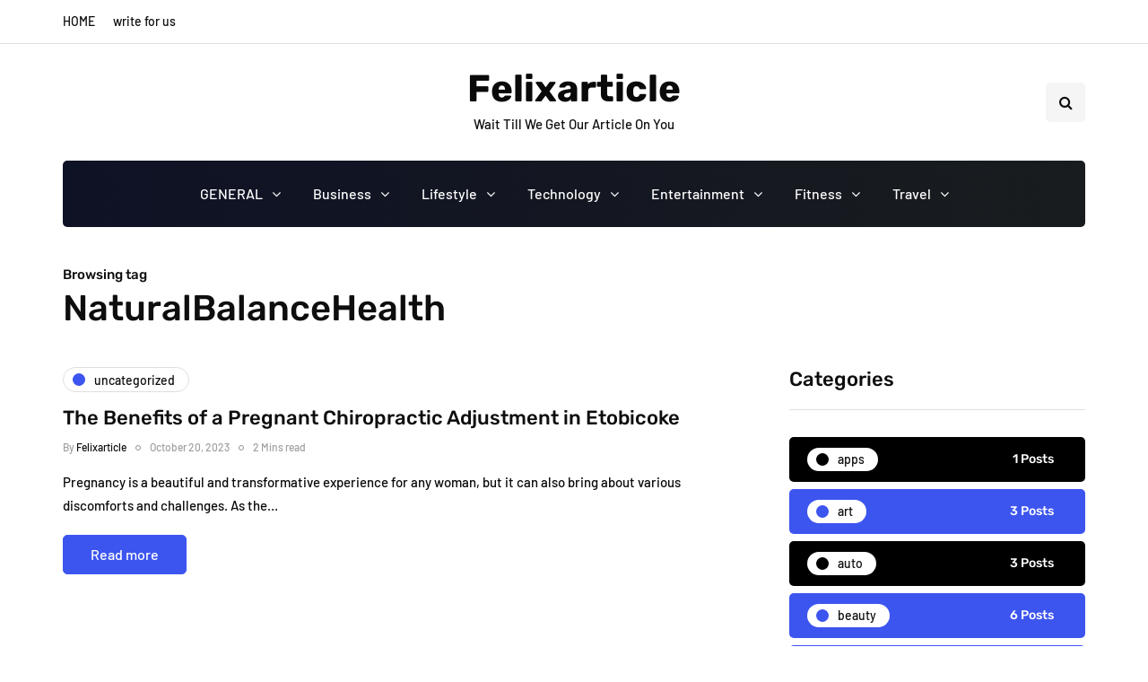

--- FILE ---
content_type: application/x-javascript
request_url: https://felixarticle.com/wp-content/uploads/js-cache-inhype.js?ver=1751792566.9061
body_size: -24
content:
/* Cache file created at 2025-07-02 04:26:48 */    (function($){
    $(document).ready(function() {


        
    });
    })(jQuery);
     /*2025-07-02 04:26*//* JS Generator Execution Time: 4.1007995605469E-5 seconds */